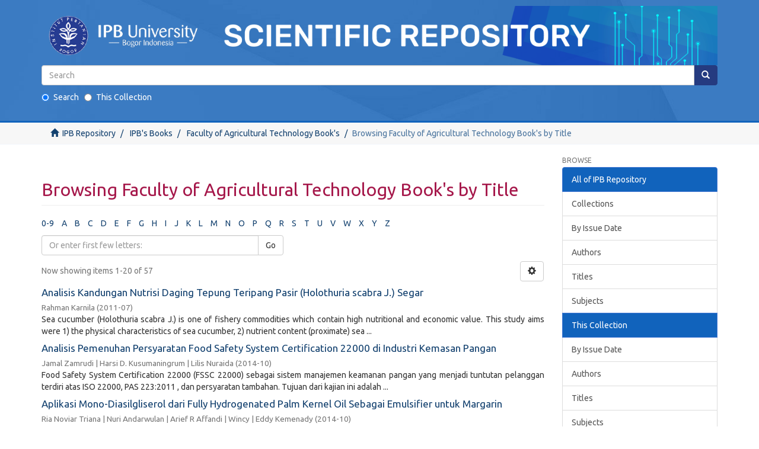

--- FILE ---
content_type: text/html;charset=utf-8
request_url: https://repository.ipb.ac.id/handle/123456789/57774/browse?type=title
body_size: 51147
content:
<!DOCTYPE html>
            <!--[if lt IE 7]> <html class="no-js lt-ie9 lt-ie8 lt-ie7" lang="en"> <![endif]-->
            <!--[if IE 7]>    <html class="no-js lt-ie9 lt-ie8" lang="en"> <![endif]-->
            <!--[if IE 8]>    <html class="no-js lt-ie9" lang="en"> <![endif]-->
            <!--[if gt IE 8]><!--> <html class="no-js" lang="en"> <!--<![endif]-->
            <head><META http-equiv="Content-Type" content="text/html; charset=UTF-8">
<meta content="text/html; charset=UTF-8" http-equiv="Content-Type">
<meta content="IE=edge,chrome=1" http-equiv="X-UA-Compatible">
<meta content="width=device-width,initial-scale=1" name="viewport">
<link rel="shortcut icon" href="/themes/Mirage2/images/favicon.ico">
<link rel="apple-touch-icon" href="/themes/Mirage2/images/apple-touch-icon.png">
<meta name="Generator" content="DSpace 6.2">
<link rel="stylesheet" href="https://fonts.googleapis.com/css?family=Ubuntu">
<link href="/themes/Mirage2/styles/main.css" rel="stylesheet">
<link type="application/opensearchdescription+xml" rel="search" href="http://repository.ipb.ac.id:80/open-search/description.xml" title="IPBRepos">
<script>
                //Clear default text of empty text areas on focus
                function tFocus(element)
                {
                if (element.value == ' '){element.value='';}
                }
                //Clear default text of empty text areas on submit
                function tSubmit(form)
                {
                var defaultedElements = document.getElementsByTagName("textarea");
                for (var i=0; i != defaultedElements.length; i++){
                if (defaultedElements[i].value == ' '){
                defaultedElements[i].value='';}}
                }
                //Disable pressing 'enter' key to submit a form (otherwise pressing 'enter' causes a submission to start over)
                function disableEnterKey(e)
                {
                var key;

                if(window.event)
                key = window.event.keyCode;     //Internet Explorer
                else
                key = e.which;     //Firefox and Netscape

                if(key == 13)  //if "Enter" pressed, then disable!
                return false;
                else
                return true;
                }
            </script><!--[if lt IE 9]>
                <script src="/themes/Mirage2/vendor/html5shiv/dist/html5shiv.js"> </script>
                <script src="/themes/Mirage2/vendor/respond/dest/respond.min.js"> </script>
                <![endif]--><script src="/themes/Mirage2/vendor/modernizr/modernizr.js"> </script>
<title>Browsing Faculty of Agricultural Technology Book's by Title </title>
<script type="text/x-mathjax-config">
                    MathJax.Hub.Config({
                      tex2jax: {
                        inlineMath: [['$','$'], ['\\(','\\)']],
                        ignoreClass: "detail-field-data|detailtable|exception"
                      },
                      TeX: {
                        Macros: {
                          AA: '{\\mathring A}'
                        }
                      }
                    });
                </script><script src="//cdn.mathjax.org/mathjax/latest/MathJax.js?config=TeX-AMS-MML_HTMLorMML" type="text/javascript"> </script>
</head><body>
<header>
<div role="navigation" class="navbar navbar-default navbar-static-top">
<center>
<div class="container">
<div class="navbar-header">
<button data-toggle="offcanvas" class="navbar-toggle" type="button"><span class="sr-only">Toggle navigation</span><span class="icon-bar"></span><span class="icon-bar"></span><span class="icon-bar"></span></button><a class="" href="/"><img class="img-responsive" src="/themes/Mirage2//images/Repository_logo.png"></a>
<div class="navbar-header pull-right visible-xs hidden-sm hidden-md hidden-lg">
<ul class="nav nav-pills pull-left "></ul>
</div>
</div>
<div class="navbar-header pull-right">
<ul class="nav navbar-nav pull-left"></ul>
<button type="button" class="navbar-toggle visible-sm" data-toggle="offcanvas"><span class="sr-only">Toggle navigation</span><span class="icon-bar"></span><span class="icon-bar"></span><span class="icon-bar"></span></button>
<div id="header-form">
<form style="margin-bottom:20px;" method="post" id="ds-search-form" action="/discover">
<fieldset>
<div class="input-group">
<input placeholder="Search" type="text" class="ds-text-field form-control" name="query"><span class="input-group-btn"><button title="Go" class="ds-button-field btn btn-primary"><span aria-hidden="true" class="glyphicon glyphicon-search"></span></button></span>
</div>
<div style="text-align:left;" class="radio">
<label><input checked value="" name="scope" type="radio" id="ds-search-form-scope-all">Search</label>
                                        &nbsp;
                                        <label><input name="scope" type="radio" id="ds-search-form-scope-container" value="123456789/57774">This Collection</label>
</div>
</fieldset>
</form>
</div>
</div>
</div>
</center>
</div>
</header>
<div class="trail-wrapper hidden-print">
<div class="container">
<div class="row">
<div class="col-xs-12">
<div class="breadcrumb dropdown visible-xs">
<a data-toggle="dropdown" class="dropdown-toggle" role="button" href="#" id="trail-dropdown-toggle">Browsing Faculty of Agricultural Technology Book's by Title&nbsp;<b class="caret"></b></a>
<ul aria-labelledby="trail-dropdown-toggle" role="menu" class="dropdown-menu">
<li role="presentation">
<a role="menuitem" href="/"><i aria-hidden="true" class="glyphicon glyphicon-home"></i>&nbsp;
                        IPB Repository</a>
</li>
<li role="presentation">
<a role="menuitem" href="/handle/123456789/20">IPB's Books</a>
</li>
<li role="presentation">
<a role="menuitem" href="/handle/123456789/57774">Faculty of Agricultural Technology Book's</a>
</li>
<li role="presentation" class="disabled">
<a href="#" role="menuitem">Browsing Faculty of Agricultural Technology Book's by Title</a>
</li>
</ul>
</div>
<ul class="breadcrumb hidden-xs">
<li>
<i aria-hidden="true" class="glyphicon glyphicon-home"></i>&nbsp;
            <a href="/">IPB Repository</a>
</li>
<li>
<a href="/handle/123456789/20">IPB's Books</a>
</li>
<li>
<a href="/handle/123456789/57774">Faculty of Agricultural Technology Book's</a>
</li>
<li class="active">Browsing Faculty of Agricultural Technology Book's by Title</li>
</ul>
</div>
</div>
</div>
</div>
<div class="hidden" id="no-js-warning-wrapper">
<div id="no-js-warning">
<div class="notice failure">JavaScript is disabled for your browser. Some features of this site may not work without it.</div>
</div>
</div>
<div class="container" id="main-container">
<div class="row row-offcanvas row-offcanvas-right">
<div class="horizontal-slider clearfix">
<div class="col-xs-12 col-sm-12 col-md-9 main-content">
<div>
<h2 class="ds-div-head page-header first-page-header">Browsing Faculty of Agricultural Technology Book's by Title </h2>
<div id="aspect_artifactbrowser_ConfigurableBrowse_div_browse-by-title" class="ds-static-div primary">
<div class="ds-static-div browse-navigation-wrapper hidden-print">
<form id="aspect_artifactbrowser_ConfigurableBrowse_div_browse-navigation" class="ds-interactive-div secondary navigation" action="browse" method="post" onsubmit="javascript:tSubmit(this);">
<div class="ds-static-div row">
<div class="ds-static-div col-xs-4 col-sm-12">
<select class="ds-select-field form-control alphabet-select visible-xs alphabet-select visible-xs" name=""><option value="browse?rpp=20&amp;sort_by=1&amp;type=title&amp;etal=-1&amp;starts_with=0&amp;order=ASC">0-9</option><option value="browse?rpp=20&amp;sort_by=1&amp;type=title&amp;etal=-1&amp;starts_with=A&amp;order=ASC">A</option><option value="browse?rpp=20&amp;sort_by=1&amp;type=title&amp;etal=-1&amp;starts_with=B&amp;order=ASC">B</option><option value="browse?rpp=20&amp;sort_by=1&amp;type=title&amp;etal=-1&amp;starts_with=C&amp;order=ASC">C</option><option value="browse?rpp=20&amp;sort_by=1&amp;type=title&amp;etal=-1&amp;starts_with=D&amp;order=ASC">D</option><option value="browse?rpp=20&amp;sort_by=1&amp;type=title&amp;etal=-1&amp;starts_with=E&amp;order=ASC">E</option><option value="browse?rpp=20&amp;sort_by=1&amp;type=title&amp;etal=-1&amp;starts_with=F&amp;order=ASC">F</option><option value="browse?rpp=20&amp;sort_by=1&amp;type=title&amp;etal=-1&amp;starts_with=G&amp;order=ASC">G</option><option value="browse?rpp=20&amp;sort_by=1&amp;type=title&amp;etal=-1&amp;starts_with=H&amp;order=ASC">H</option><option value="browse?rpp=20&amp;sort_by=1&amp;type=title&amp;etal=-1&amp;starts_with=I&amp;order=ASC">I</option><option value="browse?rpp=20&amp;sort_by=1&amp;type=title&amp;etal=-1&amp;starts_with=J&amp;order=ASC">J</option><option value="browse?rpp=20&amp;sort_by=1&amp;type=title&amp;etal=-1&amp;starts_with=K&amp;order=ASC">K</option><option value="browse?rpp=20&amp;sort_by=1&amp;type=title&amp;etal=-1&amp;starts_with=L&amp;order=ASC">L</option><option value="browse?rpp=20&amp;sort_by=1&amp;type=title&amp;etal=-1&amp;starts_with=M&amp;order=ASC">M</option><option value="browse?rpp=20&amp;sort_by=1&amp;type=title&amp;etal=-1&amp;starts_with=N&amp;order=ASC">N</option><option value="browse?rpp=20&amp;sort_by=1&amp;type=title&amp;etal=-1&amp;starts_with=O&amp;order=ASC">O</option><option value="browse?rpp=20&amp;sort_by=1&amp;type=title&amp;etal=-1&amp;starts_with=P&amp;order=ASC">P</option><option value="browse?rpp=20&amp;sort_by=1&amp;type=title&amp;etal=-1&amp;starts_with=Q&amp;order=ASC">Q</option><option value="browse?rpp=20&amp;sort_by=1&amp;type=title&amp;etal=-1&amp;starts_with=R&amp;order=ASC">R</option><option value="browse?rpp=20&amp;sort_by=1&amp;type=title&amp;etal=-1&amp;starts_with=S&amp;order=ASC">S</option><option value="browse?rpp=20&amp;sort_by=1&amp;type=title&amp;etal=-1&amp;starts_with=T&amp;order=ASC">T</option><option value="browse?rpp=20&amp;sort_by=1&amp;type=title&amp;etal=-1&amp;starts_with=U&amp;order=ASC">U</option><option value="browse?rpp=20&amp;sort_by=1&amp;type=title&amp;etal=-1&amp;starts_with=V&amp;order=ASC">V</option><option value="browse?rpp=20&amp;sort_by=1&amp;type=title&amp;etal=-1&amp;starts_with=W&amp;order=ASC">W</option><option value="browse?rpp=20&amp;sort_by=1&amp;type=title&amp;etal=-1&amp;starts_with=X&amp;order=ASC">X</option><option value="browse?rpp=20&amp;sort_by=1&amp;type=title&amp;etal=-1&amp;starts_with=Y&amp;order=ASC">Y</option><option value="browse?rpp=20&amp;sort_by=1&amp;type=title&amp;etal=-1&amp;starts_with=Z&amp;order=ASC">Z</option></select>
<ul id="aspect_artifactbrowser_ConfigurableBrowse_list_jump-list" class="ds-simple-list alphabet list-inline hidden-xs">
<li class="ds-simple-list-item">
<a href="browse?rpp=20&amp;sort_by=1&amp;type=title&amp;etal=-1&amp;starts_with=0&amp;order=ASC">0-9</a>
</li>
<li class="ds-simple-list-item">
<a href="browse?rpp=20&amp;sort_by=1&amp;type=title&amp;etal=-1&amp;starts_with=A&amp;order=ASC">A</a>
</li>
<li class="ds-simple-list-item">
<a href="browse?rpp=20&amp;sort_by=1&amp;type=title&amp;etal=-1&amp;starts_with=B&amp;order=ASC">B</a>
</li>
<li class="ds-simple-list-item">
<a href="browse?rpp=20&amp;sort_by=1&amp;type=title&amp;etal=-1&amp;starts_with=C&amp;order=ASC">C</a>
</li>
<li class="ds-simple-list-item">
<a href="browse?rpp=20&amp;sort_by=1&amp;type=title&amp;etal=-1&amp;starts_with=D&amp;order=ASC">D</a>
</li>
<li class="ds-simple-list-item">
<a href="browse?rpp=20&amp;sort_by=1&amp;type=title&amp;etal=-1&amp;starts_with=E&amp;order=ASC">E</a>
</li>
<li class="ds-simple-list-item">
<a href="browse?rpp=20&amp;sort_by=1&amp;type=title&amp;etal=-1&amp;starts_with=F&amp;order=ASC">F</a>
</li>
<li class="ds-simple-list-item">
<a href="browse?rpp=20&amp;sort_by=1&amp;type=title&amp;etal=-1&amp;starts_with=G&amp;order=ASC">G</a>
</li>
<li class="ds-simple-list-item">
<a href="browse?rpp=20&amp;sort_by=1&amp;type=title&amp;etal=-1&amp;starts_with=H&amp;order=ASC">H</a>
</li>
<li class="ds-simple-list-item">
<a href="browse?rpp=20&amp;sort_by=1&amp;type=title&amp;etal=-1&amp;starts_with=I&amp;order=ASC">I</a>
</li>
<li class="ds-simple-list-item">
<a href="browse?rpp=20&amp;sort_by=1&amp;type=title&amp;etal=-1&amp;starts_with=J&amp;order=ASC">J</a>
</li>
<li class="ds-simple-list-item">
<a href="browse?rpp=20&amp;sort_by=1&amp;type=title&amp;etal=-1&amp;starts_with=K&amp;order=ASC">K</a>
</li>
<li class="ds-simple-list-item">
<a href="browse?rpp=20&amp;sort_by=1&amp;type=title&amp;etal=-1&amp;starts_with=L&amp;order=ASC">L</a>
</li>
<li class="ds-simple-list-item">
<a href="browse?rpp=20&amp;sort_by=1&amp;type=title&amp;etal=-1&amp;starts_with=M&amp;order=ASC">M</a>
</li>
<li class="ds-simple-list-item">
<a href="browse?rpp=20&amp;sort_by=1&amp;type=title&amp;etal=-1&amp;starts_with=N&amp;order=ASC">N</a>
</li>
<li class="ds-simple-list-item">
<a href="browse?rpp=20&amp;sort_by=1&amp;type=title&amp;etal=-1&amp;starts_with=O&amp;order=ASC">O</a>
</li>
<li class="ds-simple-list-item">
<a href="browse?rpp=20&amp;sort_by=1&amp;type=title&amp;etal=-1&amp;starts_with=P&amp;order=ASC">P</a>
</li>
<li class="ds-simple-list-item">
<a href="browse?rpp=20&amp;sort_by=1&amp;type=title&amp;etal=-1&amp;starts_with=Q&amp;order=ASC">Q</a>
</li>
<li class="ds-simple-list-item">
<a href="browse?rpp=20&amp;sort_by=1&amp;type=title&amp;etal=-1&amp;starts_with=R&amp;order=ASC">R</a>
</li>
<li class="ds-simple-list-item">
<a href="browse?rpp=20&amp;sort_by=1&amp;type=title&amp;etal=-1&amp;starts_with=S&amp;order=ASC">S</a>
</li>
<li class="ds-simple-list-item">
<a href="browse?rpp=20&amp;sort_by=1&amp;type=title&amp;etal=-1&amp;starts_with=T&amp;order=ASC">T</a>
</li>
<li class="ds-simple-list-item">
<a href="browse?rpp=20&amp;sort_by=1&amp;type=title&amp;etal=-1&amp;starts_with=U&amp;order=ASC">U</a>
</li>
<li class="ds-simple-list-item">
<a href="browse?rpp=20&amp;sort_by=1&amp;type=title&amp;etal=-1&amp;starts_with=V&amp;order=ASC">V</a>
</li>
<li class="ds-simple-list-item">
<a href="browse?rpp=20&amp;sort_by=1&amp;type=title&amp;etal=-1&amp;starts_with=W&amp;order=ASC">W</a>
</li>
<li class="ds-simple-list-item">
<a href="browse?rpp=20&amp;sort_by=1&amp;type=title&amp;etal=-1&amp;starts_with=X&amp;order=ASC">X</a>
</li>
<li class="ds-simple-list-item">
<a href="browse?rpp=20&amp;sort_by=1&amp;type=title&amp;etal=-1&amp;starts_with=Y&amp;order=ASC">Y</a>
</li>
<li class="ds-simple-list-item">
<a href="browse?rpp=20&amp;sort_by=1&amp;type=title&amp;etal=-1&amp;starts_with=Z&amp;order=ASC">Z</a>
</li>
</ul>
</div>
<div class="ds-static-div col-xs-8 col-sm-12">
<p id="aspect_artifactbrowser_ConfigurableBrowse_p_hidden-fields" class="ds-paragraph hidden">
<input id="aspect_artifactbrowser_ConfigurableBrowse_field_rpp" class="ds-hidden-field form-control" name="rpp" type="hidden" value="20"><input id="aspect_artifactbrowser_ConfigurableBrowse_field_sort_by" class="ds-hidden-field form-control" name="sort_by" type="hidden" value="1"><input id="aspect_artifactbrowser_ConfigurableBrowse_field_type" class="ds-hidden-field form-control" name="type" type="hidden" value="title"><input id="aspect_artifactbrowser_ConfigurableBrowse_field_etal" class="ds-hidden-field form-control" name="etal" type="hidden" value="-1"><input id="aspect_artifactbrowser_ConfigurableBrowse_field_order" class="ds-hidden-field form-control" name="order" type="hidden" value="ASC">
</p>
<div class="row">
<div class="col-xs-12 col-sm-6">
<p class="input-group">
<input id="aspect_artifactbrowser_ConfigurableBrowse_field_starts_with" class="ds-text-field form-control" placeholder="Or enter first few letters:" name="starts_with" type="text" value="" title="Browse for items that begin with these letters"><span class="input-group-btn"><button id="aspect_artifactbrowser_ConfigurableBrowse_field_submit" class="ds-button-field btn btn-default" name="submit" type="submit">Go</button></span>
</p>
</div>
</div>
</div>
</div>
</form>
</div>
<form id="aspect_artifactbrowser_ConfigurableBrowse_div_browse-controls" class="ds-interactive-div browse controls hidden" action="browse" method="post" onsubmit="javascript:tSubmit(this);">
<p id="aspect_artifactbrowser_ConfigurableBrowse_p_hidden-fields" class="ds-paragraph hidden">
<input id="aspect_artifactbrowser_ConfigurableBrowse_field_type" class="ds-hidden-field form-control" name="type" type="hidden" value="title">
</p>
<p class="ds-paragraph"> Sort by: </p>
<p class="ds-paragraph">
<select id="aspect_artifactbrowser_ConfigurableBrowse_field_sort_by" class="ds-select-field form-control" name="sort_by"><option value="1" selected>title</option><option value="2">issue date</option><option value="3">submit date</option></select>
</p>
<p class="ds-paragraph"> Order: </p>
<p class="ds-paragraph">
<select id="aspect_artifactbrowser_ConfigurableBrowse_field_order" class="ds-select-field form-control" name="order"><option value="ASC" selected>ascending</option><option value="DESC">descending</option></select>
</p>
<p class="ds-paragraph"> Results: </p>
<p class="ds-paragraph">
<select id="aspect_artifactbrowser_ConfigurableBrowse_field_rpp" class="ds-select-field form-control" name="rpp"><option value="5">5</option><option value="10">10</option><option value="20" selected>20</option><option value="40">40</option><option value="60">60</option><option value="80">80</option><option value="100">100</option></select>
</p>
<p class="ds-paragraph">
<button id="aspect_artifactbrowser_ConfigurableBrowse_field_update" class="ds-button-field btn btn-default" name="update" type="submit">Update</button>
</p>
</form>
<div class="pagination-simple clearfix top">
<div class="row">
<div class="col-xs-10">
<p class="pagination-info">Now showing items 1-20 of 57</p>
</div>
<div class="col-xs-2">
<div class="btn-group sort-options-menu pull-right">
<button data-toggle="dropdown" class="btn btn-default dropdown-toggle"><span aria-hidden="true" class="glyphicon glyphicon-cog"></span></button>
<ul role="menu" class="dropdown-menu pull-right">
<li class="dropdown-header"></li>
<li>
<a data-name="sort_by" data-returnvalue="1" href="#"><span aria-hidden="true" class="glyphicon glyphicon-ok btn-xs active"></span>title</a>
</li>
<li>
<a data-name="sort_by" data-returnvalue="2" href="#"><span aria-hidden="true" class="glyphicon glyphicon-ok btn-xs invisible"></span>issue date</a>
</li>
<li>
<a data-name="sort_by" data-returnvalue="3" href="#"><span aria-hidden="true" class="glyphicon glyphicon-ok btn-xs invisible"></span>submit date</a>
</li>
<li class="divider"></li>
<li class="dropdown-header"></li>
<li>
<a data-name="order" data-returnvalue="ASC" href="#"><span aria-hidden="true" class="glyphicon glyphicon-ok btn-xs active"></span>ascending</a>
</li>
<li>
<a data-name="order" data-returnvalue="DESC" href="#"><span aria-hidden="true" class="glyphicon glyphicon-ok btn-xs invisible"></span>descending</a>
</li>
<li class="divider"></li>
<li class="dropdown-header"></li>
<li>
<a data-name="rpp" data-returnvalue="5" href="#"><span aria-hidden="true" class="glyphicon glyphicon-ok btn-xs invisible"></span>5</a>
</li>
<li>
<a data-name="rpp" data-returnvalue="10" href="#"><span aria-hidden="true" class="glyphicon glyphicon-ok btn-xs invisible"></span>10</a>
</li>
<li>
<a data-name="rpp" data-returnvalue="20" href="#"><span aria-hidden="true" class="glyphicon glyphicon-ok btn-xs active"></span>20</a>
</li>
<li>
<a data-name="rpp" data-returnvalue="40" href="#"><span aria-hidden="true" class="glyphicon glyphicon-ok btn-xs invisible"></span>40</a>
</li>
<li>
<a data-name="rpp" data-returnvalue="60" href="#"><span aria-hidden="true" class="glyphicon glyphicon-ok btn-xs invisible"></span>60</a>
</li>
<li>
<a data-name="rpp" data-returnvalue="80" href="#"><span aria-hidden="true" class="glyphicon glyphicon-ok btn-xs invisible"></span>80</a>
</li>
<li>
<a data-name="rpp" data-returnvalue="100" href="#"><span aria-hidden="true" class="glyphicon glyphicon-ok btn-xs invisible"></span>100</a>
</li>
</ul>
</div>
</div>
</div>
</div>
<ul class="ds-artifact-list list-unstyled"></ul>
<div id="aspect_artifactbrowser_ConfigurableBrowse_div_browse-by-title-results" class="ds-static-div primary">
<ul class="ds-artifact-list list-unstyled">
<!-- External Metadata URL: cocoon://metadata/handle/123456789/69838/mets.xml?sections=dmdSec,fileSec&fileGrpTypes=THUMBNAIL-->
<li class="ds-artifact-item odd">
<div class="artifact-description">
<h4 class="artifact-title">
<a href="/handle/123456789/69838">Analisis Kandungan Nutrisi Daging Tepung Teripang Pasir (Holothuria scabra J.) Segar</a><span class="Z3988" title="ctx_ver=Z39.88-2004&amp;rft_val_fmt=info%3Aofi%2Ffmt%3Akev%3Amtx%3Adc&amp;rft_id=Jurnal+Berkala+Perikanan+Terubuk.+Vol+39+No+2+Juli+2011+Hal+51-60&amp;rft_id=0126-4265&amp;rft_id=http%3A%2F%2Frepository.ipb.ac.id%2Fhandle%2F123456789%2F69838&amp;rfr_id=info%3Asid%2Fdspace.org%3Arepository&amp;">
                    ﻿ 
                </span>
</h4>
<div class="artifact-info">
<span class="author h4"><small><span>Rahman Karnila</span></small></span> <span class="publisher-date h4"><small>(<span class="date">2011-07</span>)</small></span>
</div>
<div class="artifact-abstract">Sea cucumber (Holothuria scabra J.) is one of fishery commodities which contain high nutritional and economic value. This study aims were 1) the physical characteristics of sea cucumber, 2) nutrient content (proximate) sea ...</div>
</div>
</li>
<!-- External Metadata URL: cocoon://metadata/handle/123456789/73856/mets.xml?sections=dmdSec,fileSec&fileGrpTypes=THUMBNAIL-->
<li class="ds-artifact-item even">
<div class="artifact-description">
<h4 class="artifact-title">
<a href="/handle/123456789/73856">Analisis Pemenuhan Persyaratan Food Safety System Certification 22000 di Industri Kemasan Pangan</a><span class="Z3988" title="ctx_ver=Z39.88-2004&amp;rft_val_fmt=info%3Aofi%2Ffmt%3Akev%3Amtx%3Adc&amp;rft_id=Jurnal+Mutu+Pangan.+Gabungan+Pengusaha+Makanan+dan+Minuman+Indonesia+dan+Departemen+Ilmu+dan+Teknologi+Pangan+Fateta-IPB.+Vol+1+No.2.++Oktober+2014.+Hal+124-131&amp;rft_id=2355-5017&amp;rft_id=http%3A%2F%2Frepository.ipb.ac.id%2Fhandle%2F123456789%2F73856&amp;rfr_id=info%3Asid%2Fdspace.org%3Arepository&amp;">
                    ﻿ 
                </span>
</h4>
<div class="artifact-info">
<span class="author h4"><small><span>Jamal Zamrudi</span> | <span>Harsi D. Kusumaningrum</span> | <span>Lilis Nuraida</span></small></span> <span class="publisher-date h4"><small>(<span class="date">2014-10</span>)</small></span>
</div>
<div class="artifact-abstract">Food Safety System Certification 22000 (FSSC 22000) sebagai sistem manajemen keamanan pangan yang menjadi tuntutan pelanggan terdiri atas ISO 22000, PAS 223:2011 , dan persyaratan tambahan. Tujuan dari kajian ini adalah ...</div>
</div>
</li>
<!-- External Metadata URL: cocoon://metadata/handle/123456789/73852/mets.xml?sections=dmdSec,fileSec&fileGrpTypes=THUMBNAIL-->
<li class="ds-artifact-item odd">
<div class="artifact-description">
<h4 class="artifact-title">
<a href="/handle/123456789/73852">Aplikasi Mono-Diasilgliserol dari Fully Hydrogenated Palm Kernel Oil Sebagai Emulsifier untuk Margarin</a><span class="Z3988" title="ctx_ver=Z39.88-2004&amp;rft_val_fmt=info%3Aofi%2Ffmt%3Akev%3Amtx%3Adc&amp;rft_id=Jurnal+Mutu+Pangan.+Gabungan+Pengusaha+Makanan+dan+Minuman+Indonesia+dan+Departemen+Ilmu+dan+Teknologi+Pangan+Fateta-IPB.+Vol+1+No.2.++Oktober+2014.+Hal+137-144&amp;rft_id=2355-5017&amp;rft_id=http%3A%2F%2Frepository.ipb.ac.id%2Fhandle%2F123456789%2F73852&amp;rfr_id=info%3Asid%2Fdspace.org%3Arepository&amp;">
                    ﻿ 
                </span>
</h4>
<div class="artifact-info">
<span class="author h4"><small><span>Ria Noviar Triana</span> | <span>Nuri Andarwulan</span> | <span>Arief R Affandi</span> | <span>Wincy</span> | <span>Eddy Kemenady</span></small></span> <span class="publisher-date h4"><small>(<span class="date">2014-10</span>)</small></span>
</div>
<div class="artifact-abstract">Margarin merupakan produk emulsi water-in-oil yang mengandung minimal 80% lemak dan maksimum 18% air. Salah satu emulsifier yang digunakan dalam pembuatan margarin adalah monodiasilgliserol (MDAG) yang dapat diproduksi ...</div>
</div>
</li>
<!-- External Metadata URL: cocoon://metadata/handle/123456789/69835/mets.xml?sections=dmdSec,fileSec&fileGrpTypes=THUMBNAIL-->
<li class="ds-artifact-item even">
<div class="artifact-description">
<h4 class="artifact-title">
<a href="/handle/123456789/69835">Aplikasi Response Surface Methodology Pada Optimalisasi Kondisi Proses Pengolahan Alkali Treated Cottonii (ATC)</a><span class="Z3988" title="ctx_ver=Z39.88-2004&amp;rft_val_fmt=info%3Aofi%2Ffmt%3Akev%3Amtx%3Adc&amp;rft_id=Jurnal+Pascapanen+dan+Bioteknolgi+Kelautan+dan+Perikanan.+Vol+8+No+1+Juni+2013+Hal+9-22&amp;rft_id=1907-9133&amp;rft_id=http%3A%2F%2Frepository.ipb.ac.id%2Fhandle%2F123456789%2F69835&amp;rfr_id=info%3Asid%2Fdspace.org%3Arepository&amp;">
                    ﻿ 
                </span>
</h4>
<div class="artifact-info">
<span class="author h4"><small><span>Sitti Nurmiah</span> | <span>Rizal Syarief</span> | <span>Sukarno</span> | <span>Rosmawaty Peranginangin</span> | <span>Budi Nurtama</span></small></span> <span class="publisher-date h4"><small>(<span class="date">2013-06</span>)</small></span>
</div>
<div class="artifact-abstract">Alkali Treated Cottonii (ATC) merupakan hasil olahan rumput laut merah (Eucheuma cottonii) dengan perlakuan alkali. Kondisi proses seperti konsentrasi KOH, suhu dan waktu proses akan berpengaruh pada kuantitas dan kualitas ...</div>
</div>
</li>
<!-- External Metadata URL: cocoon://metadata/handle/123456789/160303/mets.xml?sections=dmdSec,fileSec&fileGrpTypes=THUMBNAIL-->
<li class="ds-artifact-item odd">
<div class="artifact-description">
<h4 class="artifact-title">
<a href="/handle/123456789/160303">Bahan Ajar Matematika Teknik 1</a><span class="Z3988" title="ctx_ver=Z39.88-2004&amp;rft_val_fmt=info%3Aofi%2Ffmt%3Akev%3Amtx%3Adc&amp;rft_id=http%3A%2F%2Frepository.ipb.ac.id%2Fhandle%2F123456789%2F160303&amp;rfr_id=info%3Asid%2Fdspace.org%3Arepository&amp;">
                    ﻿ 
                </span>
</h4>
<div class="artifact-info">
<span class="author h4"><small><span>Wijaya, Elang Pramudya</span> | <span>Safitri, Kania Amelia</span></small></span> <span class="publisher-date h4"><small>(<span class="date">2024</span>)</small></span>
</div>
<div class="artifact-abstract">Persamaan turunan adalah persamaan yang merelasikan fungsi dari satu atau lebih&#13;
variabel independen dan turunan-turunannya terhadap variabel tersebut. Persamaan&#13;
turunan digunakan untuk menggambarkan banyak fenomena fisik, ...</div>
</div>
</li>
<!-- External Metadata URL: cocoon://metadata/handle/123456789/69685/mets.xml?sections=dmdSec,fileSec&fileGrpTypes=THUMBNAIL-->
<li class="ds-artifact-item even">
<div class="artifact-description">
<h4 class="artifact-title">
<a href="/handle/123456789/69685">Capaian dan Program Strategis Pengembangan Departemen Ilmu dan Teknologi Pangan Dalam Rangka Mewujudkan Visinya Sebagai Institusi Bertaraf Internasional</a><span class="Z3988" title="ctx_ver=Z39.88-2004&amp;rft_val_fmt=info%3Aofi%2Ffmt%3Akev%3Amtx%3Adc&amp;rft_id=http%3A%2F%2Frepository.ipb.ac.id%2Fhandle%2F123456789%2F69685&amp;rfr_id=info%3Asid%2Fdspace.org%3Arepository&amp;">
                    ﻿ 
                </span>
</h4>
<div class="artifact-info">
<span class="author h4"><small><span>Feri Kusnandar</span> | <span>Nurheni Sri Plaupi</span> | <span>Eko Hari Purnomo</span></small></span> <span class="publisher-date h4"><small>(<span class="date">2014-08-12</span>)</small></span>
</div>
<div class="artifact-abstract">Departemen I1mu dan Teknologi Pangan (ITP) telah merumuskan visinya untuk "menjadi institusi pendidikan tinggi di bidang ilmu dan teknologi pangan yang terkemuka dan  bertaraf internasional serta menjadi penentu kecenderungan ...</div>
</div>
</li>
<!-- External Metadata URL: cocoon://metadata/handle/123456789/68950/mets.xml?sections=dmdSec,fileSec&fileGrpTypes=THUMBNAIL-->
<li class="ds-artifact-item odd">
<div class="artifact-description">
<h4 class="artifact-title">
<a href="/handle/123456789/68950">Cytotoxic Activity of Cronobacter spp. Isolated from Indonesian Food</a><span class="Z3988" title="ctx_ver=Z39.88-2004&amp;rft_val_fmt=info%3Aofi%2Ffmt%3Akev%3Amtx%3Adc&amp;rft_id=http%3A%2F%2Frepository.ipb.ac.id%2Fhandle%2F123456789%2F68950&amp;rfr_id=info%3Asid%2Fdspace.org%3Arepository&amp;">
                    ﻿ 
                </span>
</h4>
<div class="artifact-info">
<span class="author h4"><small><span>Siti Nurjanah</span> | <span>Ratih Dewanti</span> | <span>Sri Estuningsih</span> | <span>Maggy T. Suhartono</span></small></span> <span class="publisher-date h4"><small>(<span class="date">2013-09</span>)</small></span>
</div>
<div class="artifact-abstract">In previous research, twenty isolates of Cronobacter spp. were obtained from local powdered infant formula, weaning food and other dried products. Molecular showed that nineteen isolates were confirmed as Cronobacter ...</div>
</div>
</li>
<!-- External Metadata URL: cocoon://metadata/handle/123456789/69054/mets.xml?sections=dmdSec,fileSec&fileGrpTypes=THUMBNAIL-->
<li class="ds-artifact-item even">
<div class="artifact-description">
<h4 class="artifact-title">
<a href="/handle/123456789/69054">Detection of Porcine DNA Residu By Polymerase Chain Reaction on Food Processing Equipments after Ritual Purification</a><span class="Z3988" title="ctx_ver=Z39.88-2004&amp;rft_val_fmt=info%3Aofi%2Ffmt%3Akev%3Amtx%3Adc&amp;rft_id=2355-4029&amp;rft_id=http%3A%2F%2Frepository.ipb.ac.id%2Fhandle%2F123456789%2F69054&amp;rfr_id=info%3Asid%2Fdspace.org%3Arepository&amp;">
                    ﻿ 
                </span>
</h4>
<div class="artifact-info">
<span class="author h4"><small><span>Rosy Hutami</span> | <span>Joko Hermanianto</span> | <span>Nancy Dewi Yuliana</span></small></span> <span class="publisher-date h4"><small>(<span class="date">2014-02</span>)</small></span>
</div>
<div class="artifact-abstract">commercially available conventional PCR, based on a multi-copy target cytochrome b (cyt b) using porcine specific primers, has been validated for the Halal/Kosher authentication of porcine detection. Detection of porcine ...</div>
</div>
</li>
<!-- External Metadata URL: cocoon://metadata/handle/123456789/69053/mets.xml?sections=dmdSec,fileSec&fileGrpTypes=THUMBNAIL-->
<li class="ds-artifact-item odd">
<div class="artifact-description">
<h4 class="artifact-title">
<a href="/handle/123456789/69053">Ekstraksi dan Karakterisasi Nanopartikel Ekstrak Sirih Merah (Piper crocatum)</a><span class="Z3988" title="ctx_ver=Z39.88-2004&amp;rft_val_fmt=info%3Aofi%2Ffmt%3Akev%3Amtx%3Adc&amp;rft_id=0216-1192&amp;rft_id=http%3A%2F%2Frepository.ipb.ac.id%2Fhandle%2F123456789%2F69053&amp;rfr_id=info%3Asid%2Fdspace.org%3Arepository&amp;">
                    ﻿ 
                </span>
</h4>
<div class="artifact-info">
<span class="author h4"><small><span>Kun Tanti Dewandari</span> | <span>Sri Yuliani</span> | <span>Sedarnawati Yasni</span></small></span> <span class="publisher-date h4"><small>(<span class="date">2013-12</span>)</small></span>
</div>
<div class="artifact-abstract">Sirih merah merupakan salah satu tanaman obat yang dapat dimanfaatkan  sebagai minuman fungsional, karena mengandung senyawa fitokimia dari golongan alkaloid, flavonoid, dan  tannin tanin yang berkhasiat sebagai antihiperglikemik ...</div>
</div>
</li>
<!-- External Metadata URL: cocoon://metadata/handle/123456789/68923/mets.xml?sections=dmdSec,fileSec&fileGrpTypes=THUMBNAIL-->
<li class="ds-artifact-item even">
<div class="artifact-description">
<h4 class="artifact-title">
<a href="/handle/123456789/68923">Evaluasi Kecukupan Panas Proses Pasteurisasi Nata de Coco Dalam Kemasan Plastik Polietilen</a><span class="Z3988" title="ctx_ver=Z39.88-2004&amp;rft_val_fmt=info%3Aofi%2Ffmt%3Akev%3Amtx%3Adc&amp;rft_id=2355-5017&amp;rft_id=http%3A%2F%2Frepository.ipb.ac.id%2Fhandle%2F123456789%2F68923&amp;rfr_id=info%3Asid%2Fdspace.org%3Arepository&amp;">
                    ﻿ 
                </span>
</h4>
<div class="artifact-info">
<span class="author h4"><small><span>Hafzialman</span> | <span>Feri Kusnandar</span> | <span>Eko Hari Purnomo</span></small></span> <span class="publisher-date h4"><small>(<span class="date">2014-04</span>)</small></span>
</div>
<div class="artifact-abstract">Nata de coco iris dalam sirup merupakan kelompok pangan yang diasamkan yang merniliki pH kesetimbangan 3.3-3,9. Dengan demikian, proses pasteurisasi dapat diterapkan untuk membunuh  mikroba patogen dan pembusuk untuk ...</div>
</div>
</li>
<!-- External Metadata URL: cocoon://metadata/handle/123456789/73642/mets.xml?sections=dmdSec,fileSec&fileGrpTypes=THUMBNAIL-->
<li class="ds-artifact-item odd">
<div class="artifact-description">
<h4 class="artifact-title">
<a href="/handle/123456789/73642">Evaluasi Kualitas Nuget Tempe dari Berbagai Varietas Kedelai</a><span class="Z3988" title="ctx_ver=Z39.88-2004&amp;rft_val_fmt=info%3Aofi%2Ffmt%3Akev%3Amtx%3Adc&amp;rft_id=Jurnal+Pangan++Media+Komunikasi+dan+Informasi.+Perum+Bulog%2C+Jakarta.+No+3.+Vol++23.+Hal.+244-255&amp;rft_id=0852-0607&amp;rft_id=http%3A%2F%2Frepository.ipb.ac.id%2Fhandle%2F123456789%2F73642&amp;rfr_id=info%3Asid%2Fdspace.org%3Arepository&amp;">
                    ﻿ 
                </span>
</h4>
<div class="artifact-info">
<span class="author h4"><small><span>Made Astawan</span> | <span>Nurina Rachma Adiningsih</span> | <span>Nurheni Sri Palupi</span></small></span> <span class="publisher-date h4"><small>(<span class="date">2014-09</span>)</small></span>
</div>
<div class="artifact-abstract">Tempe segar mempunyai umur simpan yang singkat, umumnya 1-2 hari. Oleh karena itu diperlukan teknologi pengolahan tempe menjadi produk lain dengan umur simpan yang lebih panjang, salah satunya dalam bentuk nuget tempe. ...</div>
</div>
</li>
<!-- External Metadata URL: cocoon://metadata/handle/123456789/73847/mets.xml?sections=dmdSec,fileSec&fileGrpTypes=THUMBNAIL-->
<li class="ds-artifact-item even">
<div class="artifact-description">
<h4 class="artifact-title">
<a href="/handle/123456789/73847">Free Glutamate Intake From Foods Among Adults : Case Study in Bogor and Jakarta</a><span class="Z3988" title="ctx_ver=Z39.88-2004&amp;rft_val_fmt=info%3Aofi%2Ffmt%3Akev%3Amtx%3Adc&amp;rft_id=Jurnal+Mutu+Pangan.+Gabungan+Pengusaha+Makanan+dan+Minuman+Indonesia+dan+Departemen+Ilmu+dan+Teknologi+Pangan+Fateta-IPB.+Vol+1+No.2.++Oktober+2014.+Hal+100-109&amp;rft_id=2355-5017&amp;rft_id=http%3A%2F%2Frepository.ipb.ac.id%2Fhandle%2F123456789%2F73847&amp;rfr_id=info%3Asid%2Fdspace.org%3Arepository&amp;">
                    ﻿ 
                </span>
</h4>
<div class="artifact-info">
<span class="author h4"><small><span>Lilis Nuraida</span> | <span>Siti Madaniyah</span> | <span>Nuri Andarwulan</span> | <span>D. Briawan</span> | <span>Hanifah N. Lioe</span> | <span>Zulaikhah</span></small></span> <span class="publisher-date h4"><small>(<span class="date">2014-10</span>)</small></span>
</div>
<div class="artifact-abstract">Monosodium glutamat (MSG) adalah zat penegas rasa yang lebih dari 100 tahun digunakan untuk melezatkan masakan. Senyawa utama yang terkandung dalam MSG adalah asam amino glutamat atau disebut juga L-asam glutamat. Asam ...</div>
</div>
</li>
<!-- External Metadata URL: cocoon://metadata/handle/123456789/69837/mets.xml?sections=dmdSec,fileSec&fileGrpTypes=THUMBNAIL-->
<li class="ds-artifact-item odd">
<div class="artifact-description">
<h4 class="artifact-title">
<a href="/handle/123456789/69837">Identifikasi dan Uji Keamanan Asap Cair Tempurung Kelapa Untuk Produk Pangan</a><span class="Z3988" title="ctx_ver=Z39.88-2004&amp;rft_val_fmt=info%3Aofi%2Ffmt%3Akev%3Amtx%3Adc&amp;rft_id=Jurnal+Penelitian+Pascapanen+Pertanian.+Vol+5+No+1+Tahun+2008+Hal+32-40&amp;rft_id=0216-1192&amp;rft_id=http%3A%2F%2Frepository.ipb.ac.id%2Fhandle%2F123456789%2F69837&amp;rfr_id=info%3Asid%2Fdspace.org%3Arepository&amp;">
                    ﻿ 
                </span>
</h4>
<div class="artifact-info">
<span class="author h4"><small><span>Slamet Budijanto</span> | <span>Rokhani Hasbullah</span> | <span>Sulusi Prabawati</span> | <span>Setyajit</span> | <span>Sukarno</span> | <span>Ita Zuraida</span></small></span> <span class="publisher-date h4"><small>(<span class="date">2008</span>)</small></span>
</div>
<div class="artifact-abstract">Penelitian ini bertujuan untuk mengkaji keamanan pangan asap cair tempurung kelapa untuk produk pangan dengan uji Toksisitas akut dan identifikasi komponen volatile menggunakan Gas Chromatography- Mass Spectroscopy (GC-MS). ...</div>
</div>
</li>
<!-- External Metadata URL: cocoon://metadata/handle/123456789/68935/mets.xml?sections=dmdSec,fileSec&fileGrpTypes=THUMBNAIL-->
<li class="ds-artifact-item even">
<div class="artifact-description">
<h4 class="artifact-title">
<a href="/handle/123456789/68935">Impact of fermentation on plant secondary metabolites: a review</a><span class="Z3988" title="ctx_ver=Z39.88-2004&amp;rft_val_fmt=info%3Aofi%2Ffmt%3Akev%3Amtx%3Adc&amp;rft_id=978-3-86387-346-2&amp;rft_id=http%3A%2F%2Frepository.ipb.ac.id%2Fhandle%2F123456789%2F68935&amp;rfr_id=info%3Asid%2Fdspace.org%3Arepository&amp;">
                    ﻿ 
                </span>
</h4>
<div class="artifact-info">
<span class="author h4"><small><span>Dase Hunaefi</span></small></span> <span class="publisher-date h4"><small>(<span class="date">2013</span>)</small></span>
</div>
<div class="artifact-abstract">Plant secondary metabolites have historically been an important source of new pharmaceutical compounds, agrochemicals, navor and fragrance ingredients, food additives, and pesticides. These compounds are very reactive to ...</div>
</div>
</li>
<!-- External Metadata URL: cocoon://metadata/handle/123456789/73857/mets.xml?sections=dmdSec,fileSec&fileGrpTypes=THUMBNAIL-->
<li class="ds-artifact-item odd">
<div class="artifact-description">
<h4 class="artifact-title">
<a href="/handle/123456789/73857">Inaktivasi Bakteri Patogen Planktonik dan Biofilm oleh Sanitaiser Komersial</a><span class="Z3988" title="ctx_ver=Z39.88-2004&amp;rft_val_fmt=info%3Aofi%2Ffmt%3Akev%3Amtx%3Adc&amp;rft_id=Jurnal+Mutu+Pangan.+Gabungan+Pengusaha+Makanan+dan+Minuman+Indonesia+dan+Departemen+Ilmu+dan+Teknologi+Pangan+Fateta-IPB.+Vol+1+No.2.++Oktober+2014.+Hal+110-117&amp;rft_id=2355-5017&amp;rft_id=http%3A%2F%2Frepository.ipb.ac.id%2Fhandle%2F123456789%2F73857&amp;rfr_id=info%3Asid%2Fdspace.org%3Arepository&amp;">
                    ﻿ 
                </span>
</h4>
<div class="artifact-info">
<span class="author h4"><small><span>Ratih Dewanti-Hariyadi</span> | <span>Cynthia</span></small></span> <span class="publisher-date h4"><small>(<span class="date">2014-10</span>)</small></span>
</div>
<div class="artifact-abstract">Pembersihan dan sanitasi peralatan adalah aspek penting dalam untuk menghasilkan pangan yang bermutu dan aman. Di Ameri ka Serikat, peralatan yang kotor dan tidak saniter merupakan penyebab ketiga terpenting kejadian ...</div>
</div>
</li>
<!-- External Metadata URL: cocoon://metadata/handle/123456789/68932/mets.xml?sections=dmdSec,fileSec&fileGrpTypes=THUMBNAIL-->
<li class="ds-artifact-item even">
<div class="artifact-description">
<h4 class="artifact-title">
<a href="/handle/123456789/68932">An Introduction of Internationalisation in Food Science Doctoral Program : A Case Study of Bogor Agricultural University, Indonesia</a><span class="Z3988" title="ctx_ver=Z39.88-2004&amp;rft_val_fmt=info%3Aofi%2Ffmt%3Akev%3Amtx%3Adc&amp;rft_id=1379-1176&amp;rft_id=http%3A%2F%2Frepository.ipb.ac.id%2Fhandle%2F123456789%2F68932&amp;rfr_id=info%3Asid%2Fdspace.org%3Arepository&amp;">
                    ﻿ 
                </span>
</h4>
<div class="artifact-info">
<span class="author h4"><small><span>Dase Hunaefi</span></small></span> <span class="publisher-date h4"><small>(<span class="date">2010</span>)</small></span>
</div>
<div class="artifact-abstract">Over decades, Indonesia is well known as agricultural country. Bogor Agricultural University (IPB) is one of the center universities for agricultural education. The Institut Pertanian Bogor (IPB) or Bogor Agricultural ...</div>
</div>
</li>
<!-- External Metadata URL: cocoon://metadata/handle/123456789/69824/mets.xml?sections=dmdSec,fileSec&fileGrpTypes=THUMBNAIL-->
<li class="ds-artifact-item odd">
<div class="artifact-description">
<h4 class="artifact-title">
<a href="/handle/123456789/69824">Kajian Standar Cemaran Mikroba Dalam Pangan di Indonesia</a><span class="Z3988" title="ctx_ver=Z39.88-2004&amp;rft_val_fmt=info%3Aofi%2Ffmt%3Akev%3Amtx%3Adc&amp;rft_id=Jurnal+Stadardisasi.+Pusat+Penelitian+dan+Pengembangan+Standardisasi%2C+Badan+Standardisasi+Nasional.+Jakarta.+Vol+16+No+2+Juli+2014&amp;rft_id=1411-0822&amp;rft_id=http%3A%2F%2Frepository.ipb.ac.id%2Fhandle%2F123456789%2F69824&amp;rfr_id=info%3Asid%2Fdspace.org%3Arepository&amp;">
                    ﻿ 
                </span>
</h4>
<div class="artifact-info">
<span class="author h4"><small><span>Pratiwi Yuniarti Martoyo</span> | <span>Ratih Dewanti-Hariyadi</span> | <span>Winiati P. Rahayu</span></small></span> <span class="publisher-date h4"><small>(<span class="date">2014-07</span>)</small></span>
</div>
<div class="artifact-abstract">Standar cemaran mikroba pada pangan olahan di Indonesia termuat dalam Peraturan Kepala Badan POM tahun 2009 No. HK.00.06.1.52.401 1 tentang Penetapan Batas Maksimum Cemaran Mikroba dan Kimia Dalam Makanan dan Standar ...</div>
</div>
</li>
<!-- External Metadata URL: cocoon://metadata/handle/123456789/69834/mets.xml?sections=dmdSec,fileSec&fileGrpTypes=THUMBNAIL-->
<li class="ds-artifact-item even">
<div class="artifact-description">
<h4 class="artifact-title">
<a href="/handle/123456789/69834">Karakteristik Konsentrat Protein Teripang Pasir (Holothuria Scabra J.) Dengan Bahan Pengekstrak Aseton</a><span class="Z3988" title="ctx_ver=Z39.88-2004&amp;rft_val_fmt=info%3Aofi%2Ffmt%3Akev%3Amtx%3Adc&amp;rft_id=Jurnal+Perikanan+dan+Kelautan.+Vol+16+No+2+Desember+2011+Hal+90-102&amp;rft_id=0853-7607&amp;rft_id=http%3A%2F%2Frepository.ipb.ac.id%2Fhandle%2F123456789%2F69834&amp;rfr_id=info%3Asid%2Fdspace.org%3Arepository&amp;">
                    ﻿ 
                </span>
</h4>
<div class="artifact-info">
<span class="author h4"><small><span>Rahman Karnila</span> | <span>Made Astawan</span> | <span>Sukarno</span> | <span>Tutik Wresdiyati</span></small></span> <span class="publisher-date h4"><small>(<span class="date">2011-12</span>)</small></span>
</div>
<div class="artifact-abstract">Sea cucumber (Holothuria scabra J.) is a fshery that has a nutrient content and high economic value. This study aims to know: (1) nutrient content (proximate) sea cucumber fresh meat, (2) the yield of protein concentrate ...</div>
</div>
</li>
<!-- External Metadata URL: cocoon://metadata/handle/123456789/73643/mets.xml?sections=dmdSec,fileSec&fileGrpTypes=THUMBNAIL-->
<li class="ds-artifact-item odd">
<div class="artifact-description">
<h4 class="artifact-title">
<a href="/handle/123456789/73643">Kelayakan dan Strategi Pengembangan Usaha pada Outlet Ayam Goreng Waralaba dan Mandiri</a><span class="Z3988" title="ctx_ver=Z39.88-2004&amp;rft_val_fmt=info%3Aofi%2Ffmt%3Akev%3Amtx%3Adc&amp;rft_id=Jurnal+Manajemen+Pengembangan+Industri+Kecil+Menengah.+PS+MPI%2C+SPs+IPB.+No++2.+Vol++9.+Hal+179-194&amp;rft_id=2085-8418&amp;rft_id=http%3A%2F%2Frepository.ipb.ac.id%2Fhandle%2F123456789%2F73643&amp;rfr_id=info%3Asid%2Fdspace.org%3Arepository&amp;">
                    ﻿ 
                </span>
</h4>
<div class="artifact-info">
<span class="author h4"><small><span>Bambang Widuri</span> | <span>Amiruddin Saleh</span> | <span>Nurheni Sri Palupi</span></small></span> <span class="publisher-date h4"><small>(<span class="date">2014-09</span>)</small></span>
</div>
<div class="artifact-abstract">Kunci keberhasilan usaha kecil dan menengah terletak pada kepemilikan pengetahuan, keberanian dan kesungguhan dalam menjalankan usaha. Saat ini, untuk meminimalkan risiko yang mungkin timbul, banyak pengusaha kecil, terutama ...</div>
</div>
</li>
<!-- External Metadata URL: cocoon://metadata/handle/123456789/73853/mets.xml?sections=dmdSec,fileSec&fileGrpTypes=THUMBNAIL-->
<li class="ds-artifact-item even">
<div class="artifact-description">
<h4 class="artifact-title">
<a href="/handle/123456789/73853">Konsistensi Mutu Pilus Tepung Tapioka: Identifikasi Parameter Utama Penentu Kerenyahan</a><span class="Z3988" title="ctx_ver=Z39.88-2004&amp;rft_val_fmt=info%3Aofi%2Ffmt%3Akev%3Amtx%3Adc&amp;rft_id=Jurnal+Mutu+Pangan.+Gabungan+Pengusaha+Makanan+dan+Minuman+Indonesia+dan+Departemen+Ilmu+dan+Teknologi+Pangan+Fateta-IPB.+Vol+1+No.2.++Oktober+2014.+Hal+91-99&amp;rft_id=2355-5017&amp;rft_id=http%3A%2F%2Frepository.ipb.ac.id%2Fhandle%2F123456789%2F73853&amp;rfr_id=info%3Asid%2Fdspace.org%3Arepository&amp;">
                    ﻿ 
                </span>
</h4>
<div class="artifact-info">
<span class="author h4"><small><span>Rosita Hardwianti Imam</span> | <span>Mutiara Primaniyarta</span> | <span>Nurheni Sri Palupi</span></small></span> <span class="publisher-date h4"><small>(<span class="date">2014-10</span>)</small></span>
</div>
<div class="artifact-abstract">Mutu produk akhir merupakan aspek penting yang menentukan penerimaan konsumen dan sering dipengaruhi oleh mutu bahan bakunya. Pilus merupakan makanan ringan berbentuk bulat, terbuat dari tepung tapioka dengan campuran bumbu ...</div>
</div>
</li>
</ul>
</div>
<div class="pagination-simple clearfix bottom">
<ul class="pagination">
<li class="previous disabled">
<a class="previous-page-link" href=""><span class="glyphicon glyphicon-arrow-left"></span></a>
</li>
<li class="next pull-right">
<a class="next-page-link" href="browse?rpp=20&amp;sort_by=1&amp;type=title&amp;offset=20&amp;etal=-1&amp;order=ASC"><span class="glyphicon glyphicon-arrow-right"></span></a>
</li>
</ul>
</div>
<ul class="ds-artifact-list list-unstyled"></ul>
</div>
</div>
<div class="visible-xs visible-sm">
<footer>
<div class="row">
<hr>
<div class="col-xs-7 col-sm-8">
<div>
                            Copyright&nbsp;&copy;&nbsp;2020&nbsp;<a target="_blank" href="http://perpustakaan.ipb.ac.id">Library</a> of <a target="_blank" href="https://ipb.ac.id">IPB University</a>
<br>All rights reserved 
                        </div>
<div class="hidden-print">
<a href="/contact">Contact Us</a> | <a href="/feedback">Send Feedback</a>
</div>
</div>
<div class="col-xs-5 col-sm-4 hidden-print">
<div class="pull-right">
<span class="theme-by">Indonesia DSpace Group&nbsp;</span>
<br>
<a href="http://repository.ipb.ac.id/">IPB University Scientific Repository</a>
<br>
<a href="http://repository.uinjkt.ac.id/">UIN Syarif Hidayatullah Institutional Repository</a>
<br>
<a href="http://repository.unej.ac.id/">Universitas Jember Digital Repository</a>
<br>
</div>
</div>
</div>
<a class="hidden" href="/htmlmap">&nbsp;&nbsp;</a>
<p>&nbsp;</p>
</footer>
</div>
</div>
<div role="navigation" id="sidebar" class="col-xs-6 col-sm-3 sidebar-offcanvas">
<div class="word-break hidden-print" id="ds-options">
<h2 class="ds-option-set-head  h6">Browse</h2>
<div id="aspect_viewArtifacts_Navigation_list_browse" class="list-group">
<a class="list-group-item active"><span class="h5 list-group-item-heading  h5">All of IPB Repository</span></a><a href="/community-list" class="list-group-item ds-option">Collections</a><a href="/browse?type=dateissued" class="list-group-item ds-option">By Issue Date</a><a href="/browse?type=author" class="list-group-item ds-option">Authors</a><a href="/browse?type=title" class="list-group-item ds-option">Titles</a><a href="/browse?type=subject" class="list-group-item ds-option">Subjects</a><a class="list-group-item active"><span class="h5 list-group-item-heading  h5">This Collection</span></a><a href="/handle/123456789/57774/browse?type=dateissued" class="list-group-item ds-option">By Issue Date</a><a href="/handle/123456789/57774/browse?type=author" class="list-group-item ds-option">Authors</a><a href="/handle/123456789/57774/browse?type=title" class="list-group-item ds-option">Titles</a><a href="/handle/123456789/57774/browse?type=subject" class="list-group-item ds-option">Subjects</a>
</div>
<h2 class="ds-option-set-head  h6">My Account</h2>
<div id="aspect_viewArtifacts_Navigation_list_account" class="list-group">
<a href="/login" class="list-group-item ds-option">Login</a>
</div>
<div id="aspect_viewArtifacts_Navigation_list_context" class="list-group"></div>
<div id="aspect_viewArtifacts_Navigation_list_administrative" class="list-group"></div>
<div id="aspect_discovery_Navigation_list_discovery" class="list-group"></div>
<div>
<h2 class="ds-option-set-head h6">Application</h2>
<div class="ds-option-set list-group" id="ds-feed-option">
<a href="https://play.google.com/store/apps/details?id=id.ac.ipb.repository" target="_blank"><img src="/static/icons/google-store.png" alt="google store"></a>
</div>
</div>
</div>
</div>
</div>
</div>
<div class="hidden-xs hidden-sm">
<footer>
<div class="row">
<hr>
<div class="col-xs-7 col-sm-8">
<div>
                            Copyright&nbsp;&copy;&nbsp;2020&nbsp;<a target="_blank" href="http://perpustakaan.ipb.ac.id">Library</a> of <a target="_blank" href="https://ipb.ac.id">IPB University</a>
<br>All rights reserved 
                        </div>
<div class="hidden-print">
<a href="/contact">Contact Us</a> | <a href="/feedback">Send Feedback</a>
</div>
</div>
<div class="col-xs-5 col-sm-4 hidden-print">
<div class="pull-right">
<span class="theme-by">Indonesia DSpace Group&nbsp;</span>
<br>
<a href="http://repository.ipb.ac.id/">IPB University Scientific Repository</a>
<br>
<a href="http://repository.uinjkt.ac.id/">UIN Syarif Hidayatullah Institutional Repository</a>
<br>
<a href="http://repository.unej.ac.id/">Universitas Jember Digital Repository</a>
<br>
</div>
</div>
</div>
<a class="hidden" href="/htmlmap">&nbsp;&nbsp;</a>
<p>&nbsp;</p>
</footer>
</div>
</div>
<script type="text/javascript">
                         if(typeof window.publication === 'undefined'){
                            window.publication={};
                          };
                        window.publication.contextPath= '';window.publication.themePath= '/themes/Mirage2/';</script><script>if(!window.DSpace){window.DSpace={};}window.DSpace.context_path='';window.DSpace.theme_path='/themes/Mirage2/';</script><script src="/themes/Mirage2/scripts/theme.js"> </script><script>
                
		
		var _paq = window._paq = window._paq || [];
		_paq.push(['trackPageView']);
		_paq.push(['enableLinkTracking']);
		(function() {
		var u='//analytics.ipb.ac.id/';
		_paq.push(['setTrackerUrl', u+'matomo.php']);
		_paq.push(['setSiteId', '3']);
		var d=document, g=d.createElement('script'), s=d.getElementsByTagName('script')[0];
		g.async=true; g.src=u+'matomo.js'; s.parentNode.insertBefore(g,s);
		})();
		
            </script>
</body></html>
